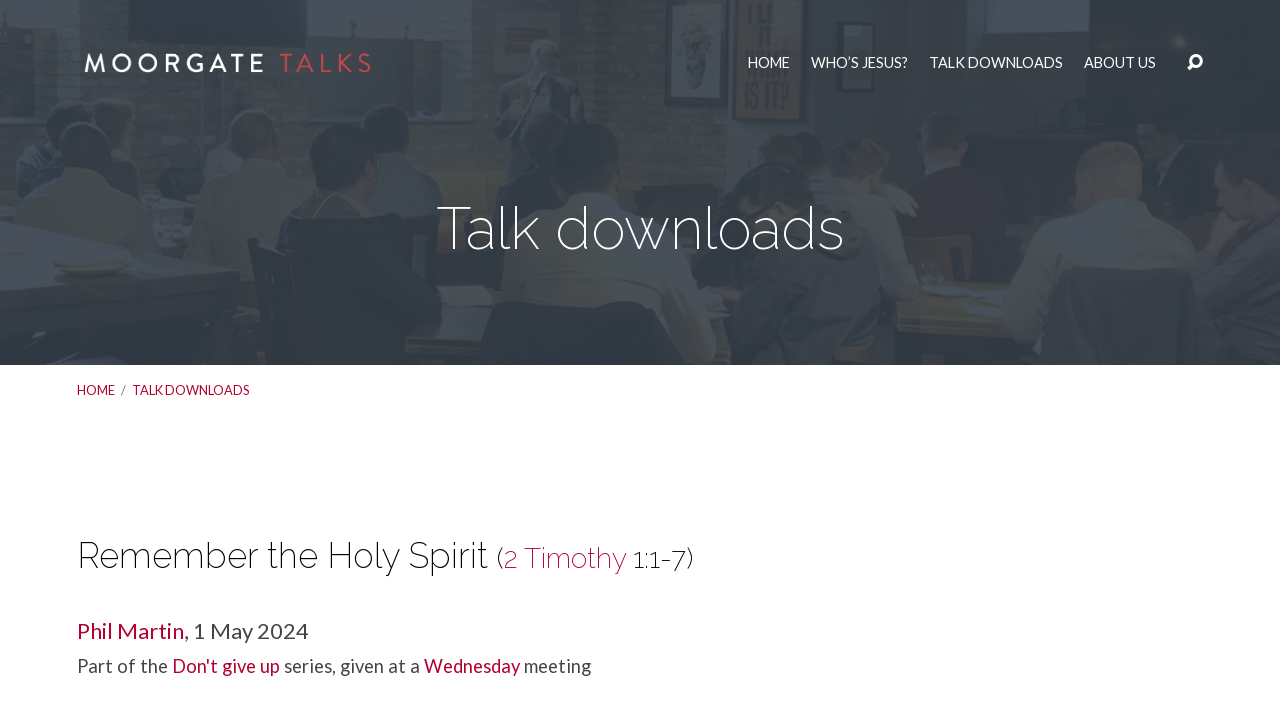

--- FILE ---
content_type: text/html; charset=UTF-8
request_url: https://www.moorgatetalks.org/lunchtime-talks/?sermon_id=724
body_size: 7934
content:
<!DOCTYPE html>
<html class="no-js" lang="en-GB">
<head>
<meta charset="UTF-8" />
<meta http-equiv="X-UA-Compatible" content="IE=edge" />
<meta name="viewport" content="width=device-width, initial-scale=1">
<link rel="profile" href="https://gmpg.org/xfn/11">
<link rel="pingback" href="https://www.moorgatetalks.org/xmlrpc.php" />
<!-- Added by SermonBrowser (version 0.45.21) - http://www.sermonbrowser.com/ --><link rel="alternate" type="application/rss+xml" title="Sermon podcast" href="https://www.moorgatetalks.org/lunchtime-talks/?podcast" /><title>Talk downloads &#8211; Moorgate Talks</title>
<meta name='robots' content='max-image-preview:large' />
<link rel='dns-prefetch' href='//fonts.googleapis.com' />
<link rel="alternate" type="application/rss+xml" title="Moorgate Talks &raquo; Feed" href="https://www.moorgatetalks.org/feed/" />
<link rel="alternate" type="application/rss+xml" title="Moorgate Talks &raquo; Comments Feed" href="https://www.moorgatetalks.org/comments/feed/" />
<script type="text/javascript">
/* <![CDATA[ */
window._wpemojiSettings = {"baseUrl":"https:\/\/s.w.org\/images\/core\/emoji\/15.0.3\/72x72\/","ext":".png","svgUrl":"https:\/\/s.w.org\/images\/core\/emoji\/15.0.3\/svg\/","svgExt":".svg","source":{"concatemoji":"https:\/\/www.moorgatetalks.org\/wp-includes\/js\/wp-emoji-release.min.js?ver=6.6.4"}};
/*! This file is auto-generated */
!function(i,n){var o,s,e;function c(e){try{var t={supportTests:e,timestamp:(new Date).valueOf()};sessionStorage.setItem(o,JSON.stringify(t))}catch(e){}}function p(e,t,n){e.clearRect(0,0,e.canvas.width,e.canvas.height),e.fillText(t,0,0);var t=new Uint32Array(e.getImageData(0,0,e.canvas.width,e.canvas.height).data),r=(e.clearRect(0,0,e.canvas.width,e.canvas.height),e.fillText(n,0,0),new Uint32Array(e.getImageData(0,0,e.canvas.width,e.canvas.height).data));return t.every(function(e,t){return e===r[t]})}function u(e,t,n){switch(t){case"flag":return n(e,"\ud83c\udff3\ufe0f\u200d\u26a7\ufe0f","\ud83c\udff3\ufe0f\u200b\u26a7\ufe0f")?!1:!n(e,"\ud83c\uddfa\ud83c\uddf3","\ud83c\uddfa\u200b\ud83c\uddf3")&&!n(e,"\ud83c\udff4\udb40\udc67\udb40\udc62\udb40\udc65\udb40\udc6e\udb40\udc67\udb40\udc7f","\ud83c\udff4\u200b\udb40\udc67\u200b\udb40\udc62\u200b\udb40\udc65\u200b\udb40\udc6e\u200b\udb40\udc67\u200b\udb40\udc7f");case"emoji":return!n(e,"\ud83d\udc26\u200d\u2b1b","\ud83d\udc26\u200b\u2b1b")}return!1}function f(e,t,n){var r="undefined"!=typeof WorkerGlobalScope&&self instanceof WorkerGlobalScope?new OffscreenCanvas(300,150):i.createElement("canvas"),a=r.getContext("2d",{willReadFrequently:!0}),o=(a.textBaseline="top",a.font="600 32px Arial",{});return e.forEach(function(e){o[e]=t(a,e,n)}),o}function t(e){var t=i.createElement("script");t.src=e,t.defer=!0,i.head.appendChild(t)}"undefined"!=typeof Promise&&(o="wpEmojiSettingsSupports",s=["flag","emoji"],n.supports={everything:!0,everythingExceptFlag:!0},e=new Promise(function(e){i.addEventListener("DOMContentLoaded",e,{once:!0})}),new Promise(function(t){var n=function(){try{var e=JSON.parse(sessionStorage.getItem(o));if("object"==typeof e&&"number"==typeof e.timestamp&&(new Date).valueOf()<e.timestamp+604800&&"object"==typeof e.supportTests)return e.supportTests}catch(e){}return null}();if(!n){if("undefined"!=typeof Worker&&"undefined"!=typeof OffscreenCanvas&&"undefined"!=typeof URL&&URL.createObjectURL&&"undefined"!=typeof Blob)try{var e="postMessage("+f.toString()+"("+[JSON.stringify(s),u.toString(),p.toString()].join(",")+"));",r=new Blob([e],{type:"text/javascript"}),a=new Worker(URL.createObjectURL(r),{name:"wpTestEmojiSupports"});return void(a.onmessage=function(e){c(n=e.data),a.terminate(),t(n)})}catch(e){}c(n=f(s,u,p))}t(n)}).then(function(e){for(var t in e)n.supports[t]=e[t],n.supports.everything=n.supports.everything&&n.supports[t],"flag"!==t&&(n.supports.everythingExceptFlag=n.supports.everythingExceptFlag&&n.supports[t]);n.supports.everythingExceptFlag=n.supports.everythingExceptFlag&&!n.supports.flag,n.DOMReady=!1,n.readyCallback=function(){n.DOMReady=!0}}).then(function(){return e}).then(function(){var e;n.supports.everything||(n.readyCallback(),(e=n.source||{}).concatemoji?t(e.concatemoji):e.wpemoji&&e.twemoji&&(t(e.twemoji),t(e.wpemoji)))}))}((window,document),window._wpemojiSettings);
/* ]]> */
</script>
<link rel='stylesheet' id='formidable-css' href='https://www.moorgatetalks.org/wp-content/plugins/formidable/css/formidableforms.css?ver=1171942' type='text/css' media='all' />
<link rel='stylesheet' id='sb_style-css' href='https://www.moorgatetalks.org/sb-style.css?ver=1490397774' type='text/css' media='all' />
<link rel='stylesheet' id='sb_datepicker-css' href='https://www.moorgatetalks.org/wp-content/plugins/sermon-browser/sb-includes/datepicker.css?ver=0.45.21' type='text/css' media='all' />
<style id='wp-emoji-styles-inline-css' type='text/css'>

	img.wp-smiley, img.emoji {
		display: inline !important;
		border: none !important;
		box-shadow: none !important;
		height: 1em !important;
		width: 1em !important;
		margin: 0 0.07em !important;
		vertical-align: -0.1em !important;
		background: none !important;
		padding: 0 !important;
	}
</style>
<link rel='stylesheet' id='wp-block-library-css' href='https://www.moorgatetalks.org/wp-includes/css/dist/block-library/style.min.css?ver=6.6.4' type='text/css' media='all' />
<style id='classic-theme-styles-inline-css' type='text/css'>
/*! This file is auto-generated */
.wp-block-button__link{color:#fff;background-color:#32373c;border-radius:9999px;box-shadow:none;text-decoration:none;padding:calc(.667em + 2px) calc(1.333em + 2px);font-size:1.125em}.wp-block-file__button{background:#32373c;color:#fff;text-decoration:none}
</style>
<style id='global-styles-inline-css' type='text/css'>
:root{--wp--preset--aspect-ratio--square: 1;--wp--preset--aspect-ratio--4-3: 4/3;--wp--preset--aspect-ratio--3-4: 3/4;--wp--preset--aspect-ratio--3-2: 3/2;--wp--preset--aspect-ratio--2-3: 2/3;--wp--preset--aspect-ratio--16-9: 16/9;--wp--preset--aspect-ratio--9-16: 9/16;--wp--preset--color--black: #000000;--wp--preset--color--cyan-bluish-gray: #abb8c3;--wp--preset--color--white: #ffffff;--wp--preset--color--pale-pink: #f78da7;--wp--preset--color--vivid-red: #cf2e2e;--wp--preset--color--luminous-vivid-orange: #ff6900;--wp--preset--color--luminous-vivid-amber: #fcb900;--wp--preset--color--light-green-cyan: #7bdcb5;--wp--preset--color--vivid-green-cyan: #00d084;--wp--preset--color--pale-cyan-blue: #8ed1fc;--wp--preset--color--vivid-cyan-blue: #0693e3;--wp--preset--color--vivid-purple: #9b51e0;--wp--preset--gradient--vivid-cyan-blue-to-vivid-purple: linear-gradient(135deg,rgba(6,147,227,1) 0%,rgb(155,81,224) 100%);--wp--preset--gradient--light-green-cyan-to-vivid-green-cyan: linear-gradient(135deg,rgb(122,220,180) 0%,rgb(0,208,130) 100%);--wp--preset--gradient--luminous-vivid-amber-to-luminous-vivid-orange: linear-gradient(135deg,rgba(252,185,0,1) 0%,rgba(255,105,0,1) 100%);--wp--preset--gradient--luminous-vivid-orange-to-vivid-red: linear-gradient(135deg,rgba(255,105,0,1) 0%,rgb(207,46,46) 100%);--wp--preset--gradient--very-light-gray-to-cyan-bluish-gray: linear-gradient(135deg,rgb(238,238,238) 0%,rgb(169,184,195) 100%);--wp--preset--gradient--cool-to-warm-spectrum: linear-gradient(135deg,rgb(74,234,220) 0%,rgb(151,120,209) 20%,rgb(207,42,186) 40%,rgb(238,44,130) 60%,rgb(251,105,98) 80%,rgb(254,248,76) 100%);--wp--preset--gradient--blush-light-purple: linear-gradient(135deg,rgb(255,206,236) 0%,rgb(152,150,240) 100%);--wp--preset--gradient--blush-bordeaux: linear-gradient(135deg,rgb(254,205,165) 0%,rgb(254,45,45) 50%,rgb(107,0,62) 100%);--wp--preset--gradient--luminous-dusk: linear-gradient(135deg,rgb(255,203,112) 0%,rgb(199,81,192) 50%,rgb(65,88,208) 100%);--wp--preset--gradient--pale-ocean: linear-gradient(135deg,rgb(255,245,203) 0%,rgb(182,227,212) 50%,rgb(51,167,181) 100%);--wp--preset--gradient--electric-grass: linear-gradient(135deg,rgb(202,248,128) 0%,rgb(113,206,126) 100%);--wp--preset--gradient--midnight: linear-gradient(135deg,rgb(2,3,129) 0%,rgb(40,116,252) 100%);--wp--preset--font-size--small: 13px;--wp--preset--font-size--medium: 20px;--wp--preset--font-size--large: 36px;--wp--preset--font-size--x-large: 42px;--wp--preset--spacing--20: 0.44rem;--wp--preset--spacing--30: 0.67rem;--wp--preset--spacing--40: 1rem;--wp--preset--spacing--50: 1.5rem;--wp--preset--spacing--60: 2.25rem;--wp--preset--spacing--70: 3.38rem;--wp--preset--spacing--80: 5.06rem;--wp--preset--shadow--natural: 6px 6px 9px rgba(0, 0, 0, 0.2);--wp--preset--shadow--deep: 12px 12px 50px rgba(0, 0, 0, 0.4);--wp--preset--shadow--sharp: 6px 6px 0px rgba(0, 0, 0, 0.2);--wp--preset--shadow--outlined: 6px 6px 0px -3px rgba(255, 255, 255, 1), 6px 6px rgba(0, 0, 0, 1);--wp--preset--shadow--crisp: 6px 6px 0px rgba(0, 0, 0, 1);}:where(.is-layout-flex){gap: 0.5em;}:where(.is-layout-grid){gap: 0.5em;}body .is-layout-flex{display: flex;}.is-layout-flex{flex-wrap: wrap;align-items: center;}.is-layout-flex > :is(*, div){margin: 0;}body .is-layout-grid{display: grid;}.is-layout-grid > :is(*, div){margin: 0;}:where(.wp-block-columns.is-layout-flex){gap: 2em;}:where(.wp-block-columns.is-layout-grid){gap: 2em;}:where(.wp-block-post-template.is-layout-flex){gap: 1.25em;}:where(.wp-block-post-template.is-layout-grid){gap: 1.25em;}.has-black-color{color: var(--wp--preset--color--black) !important;}.has-cyan-bluish-gray-color{color: var(--wp--preset--color--cyan-bluish-gray) !important;}.has-white-color{color: var(--wp--preset--color--white) !important;}.has-pale-pink-color{color: var(--wp--preset--color--pale-pink) !important;}.has-vivid-red-color{color: var(--wp--preset--color--vivid-red) !important;}.has-luminous-vivid-orange-color{color: var(--wp--preset--color--luminous-vivid-orange) !important;}.has-luminous-vivid-amber-color{color: var(--wp--preset--color--luminous-vivid-amber) !important;}.has-light-green-cyan-color{color: var(--wp--preset--color--light-green-cyan) !important;}.has-vivid-green-cyan-color{color: var(--wp--preset--color--vivid-green-cyan) !important;}.has-pale-cyan-blue-color{color: var(--wp--preset--color--pale-cyan-blue) !important;}.has-vivid-cyan-blue-color{color: var(--wp--preset--color--vivid-cyan-blue) !important;}.has-vivid-purple-color{color: var(--wp--preset--color--vivid-purple) !important;}.has-black-background-color{background-color: var(--wp--preset--color--black) !important;}.has-cyan-bluish-gray-background-color{background-color: var(--wp--preset--color--cyan-bluish-gray) !important;}.has-white-background-color{background-color: var(--wp--preset--color--white) !important;}.has-pale-pink-background-color{background-color: var(--wp--preset--color--pale-pink) !important;}.has-vivid-red-background-color{background-color: var(--wp--preset--color--vivid-red) !important;}.has-luminous-vivid-orange-background-color{background-color: var(--wp--preset--color--luminous-vivid-orange) !important;}.has-luminous-vivid-amber-background-color{background-color: var(--wp--preset--color--luminous-vivid-amber) !important;}.has-light-green-cyan-background-color{background-color: var(--wp--preset--color--light-green-cyan) !important;}.has-vivid-green-cyan-background-color{background-color: var(--wp--preset--color--vivid-green-cyan) !important;}.has-pale-cyan-blue-background-color{background-color: var(--wp--preset--color--pale-cyan-blue) !important;}.has-vivid-cyan-blue-background-color{background-color: var(--wp--preset--color--vivid-cyan-blue) !important;}.has-vivid-purple-background-color{background-color: var(--wp--preset--color--vivid-purple) !important;}.has-black-border-color{border-color: var(--wp--preset--color--black) !important;}.has-cyan-bluish-gray-border-color{border-color: var(--wp--preset--color--cyan-bluish-gray) !important;}.has-white-border-color{border-color: var(--wp--preset--color--white) !important;}.has-pale-pink-border-color{border-color: var(--wp--preset--color--pale-pink) !important;}.has-vivid-red-border-color{border-color: var(--wp--preset--color--vivid-red) !important;}.has-luminous-vivid-orange-border-color{border-color: var(--wp--preset--color--luminous-vivid-orange) !important;}.has-luminous-vivid-amber-border-color{border-color: var(--wp--preset--color--luminous-vivid-amber) !important;}.has-light-green-cyan-border-color{border-color: var(--wp--preset--color--light-green-cyan) !important;}.has-vivid-green-cyan-border-color{border-color: var(--wp--preset--color--vivid-green-cyan) !important;}.has-pale-cyan-blue-border-color{border-color: var(--wp--preset--color--pale-cyan-blue) !important;}.has-vivid-cyan-blue-border-color{border-color: var(--wp--preset--color--vivid-cyan-blue) !important;}.has-vivid-purple-border-color{border-color: var(--wp--preset--color--vivid-purple) !important;}.has-vivid-cyan-blue-to-vivid-purple-gradient-background{background: var(--wp--preset--gradient--vivid-cyan-blue-to-vivid-purple) !important;}.has-light-green-cyan-to-vivid-green-cyan-gradient-background{background: var(--wp--preset--gradient--light-green-cyan-to-vivid-green-cyan) !important;}.has-luminous-vivid-amber-to-luminous-vivid-orange-gradient-background{background: var(--wp--preset--gradient--luminous-vivid-amber-to-luminous-vivid-orange) !important;}.has-luminous-vivid-orange-to-vivid-red-gradient-background{background: var(--wp--preset--gradient--luminous-vivid-orange-to-vivid-red) !important;}.has-very-light-gray-to-cyan-bluish-gray-gradient-background{background: var(--wp--preset--gradient--very-light-gray-to-cyan-bluish-gray) !important;}.has-cool-to-warm-spectrum-gradient-background{background: var(--wp--preset--gradient--cool-to-warm-spectrum) !important;}.has-blush-light-purple-gradient-background{background: var(--wp--preset--gradient--blush-light-purple) !important;}.has-blush-bordeaux-gradient-background{background: var(--wp--preset--gradient--blush-bordeaux) !important;}.has-luminous-dusk-gradient-background{background: var(--wp--preset--gradient--luminous-dusk) !important;}.has-pale-ocean-gradient-background{background: var(--wp--preset--gradient--pale-ocean) !important;}.has-electric-grass-gradient-background{background: var(--wp--preset--gradient--electric-grass) !important;}.has-midnight-gradient-background{background: var(--wp--preset--gradient--midnight) !important;}.has-small-font-size{font-size: var(--wp--preset--font-size--small) !important;}.has-medium-font-size{font-size: var(--wp--preset--font-size--medium) !important;}.has-large-font-size{font-size: var(--wp--preset--font-size--large) !important;}.has-x-large-font-size{font-size: var(--wp--preset--font-size--x-large) !important;}
:where(.wp-block-post-template.is-layout-flex){gap: 1.25em;}:where(.wp-block-post-template.is-layout-grid){gap: 1.25em;}
:where(.wp-block-columns.is-layout-flex){gap: 2em;}:where(.wp-block-columns.is-layout-grid){gap: 2em;}
:root :where(.wp-block-pullquote){font-size: 1.5em;line-height: 1.6;}
</style>
<link rel='stylesheet' id='maranatha-google-fonts-css' href='//fonts.googleapis.com/css?family=Raleway:200,300,400,500,700,200italic,300italic,400italic,500italic,700italic%7CLato:300,400,700,300italic,400italic,700italic' type='text/css' media='all' />
<link rel='stylesheet' id='elusive-icons-css' href='https://www.moorgatetalks.org/wp-content/themes/maranatha/css/lib/elusive-icons.min.css?ver=1.4' type='text/css' media='all' />
<link rel='stylesheet' id='maranatha-style-css' href='https://www.moorgatetalks.org/wp-content/themes/maranatha/style.css?ver=1.4' type='text/css' media='all' />
<script type="text/javascript" src="https://www.moorgatetalks.org/wp-includes/js/jquery/jquery.min.js?ver=3.7.1" id="jquery-core-js"></script>
<script type="text/javascript" src="https://www.moorgatetalks.org/wp-includes/js/jquery/jquery-migrate.min.js?ver=3.4.1" id="jquery-migrate-js"></script>
<script type="text/javascript" src="https://www.moorgatetalks.org/wp-content/plugins/sermon-browser/sb-includes/datePicker.js?ver=0.45.21" id="sb_datepicker-js"></script>
<script type="text/javascript" id="ctfw-ie-unsupported-js-extra">
/* <![CDATA[ */
var ctfw_ie_unsupported = {"default_version":"7","min_version":"5","max_version":"9","version":"8","message":"You are using an outdated version of Internet Explorer. Please upgrade your browser to use this site.","redirect_url":"http:\/\/browsehappy.com\/"};
/* ]]> */
</script>
<script type="text/javascript" src="https://www.moorgatetalks.org/wp-content/themes/maranatha/framework/js/ie-unsupported.js?ver=1.4" id="ctfw-ie-unsupported-js"></script>
<script type="text/javascript" src="https://www.moorgatetalks.org/wp-content/themes/maranatha/framework/js/jquery.fitvids.js?ver=1.4" id="fitvids-js"></script>
<script type="text/javascript" src="https://www.moorgatetalks.org/wp-content/themes/maranatha/framework/js/responsive-embeds.js?ver=1.4" id="ctfw-responsive-embeds-js"></script>
<script type="text/javascript" src="https://www.moorgatetalks.org/wp-content/themes/maranatha/js/lib/viewport-units-buggyfill.hacks.js?ver=1.4" id="viewport-units-buggyfill-hacks-js"></script>
<script type="text/javascript" src="https://www.moorgatetalks.org/wp-content/themes/maranatha/js/lib/viewport-units-buggyfill.js?ver=1.4" id="viewport-units-buggyfill-js"></script>
<script type="text/javascript" src="https://www.moorgatetalks.org/wp-content/themes/maranatha/js/lib/superfish.min.js?ver=1.4" id="superfish-js"></script>
<script type="text/javascript" src="https://www.moorgatetalks.org/wp-content/themes/maranatha/js/lib/supersubs.js?ver=1.4" id="supersubs-js"></script>
<script type="text/javascript" src="https://www.moorgatetalks.org/wp-content/themes/maranatha/js/lib/jquery.meanmenu.modified.js?ver=1.4" id="jquery-meanmenu-js"></script>
<script type="text/javascript" src="https://www.moorgatetalks.org/wp-content/themes/maranatha/js/lib/jquery.smooth-scroll.min.js?ver=1.4" id="jquery-smooth-scroll-js"></script>
<script type="text/javascript" id="maranatha-main-js-extra">
/* <![CDATA[ */
var maranatha_main = {"site_path":"\/","home_url":"https:\/\/www.moorgatetalks.org","theme_url":"https:\/\/www.moorgatetalks.org\/wp-content\/themes\/maranatha","is_ssl":"1","mobile_menu_close":"el el-remove-sign","comment_name_required":"1","comment_email_required":"1","comment_name_error_required":"Required","comment_email_error_required":"Required","comment_email_error_invalid":"Invalid Email","comment_url_error_invalid":"Invalid URL","comment_message_error_required":"Comment Required"};
/* ]]> */
</script>
<script type="text/javascript" src="https://www.moorgatetalks.org/wp-content/themes/maranatha/js/main.js?ver=1.4" id="maranatha-main-js"></script>
<link rel="https://api.w.org/" href="https://www.moorgatetalks.org/wp-json/" /><link rel="alternate" title="JSON" type="application/json" href="https://www.moorgatetalks.org/wp-json/wp/v2/pages/5" /><link rel="EditURI" type="application/rsd+xml" title="RSD" href="https://www.moorgatetalks.org/xmlrpc.php?rsd" />
<meta name="generator" content="WordPress 6.6.4" />
<link rel="canonical" href="https://www.moorgatetalks.org/lunchtime-talks/" />
<link rel='shortlink' href='https://www.moorgatetalks.org/?p=5' />
<link rel="alternate" title="oEmbed (JSON)" type="application/json+oembed" href="https://www.moorgatetalks.org/wp-json/oembed/1.0/embed?url=https%3A%2F%2Fwww.moorgatetalks.org%2Flunchtime-talks%2F" />
<link rel="alternate" title="oEmbed (XML)" type="text/xml+oembed" href="https://www.moorgatetalks.org/wp-json/oembed/1.0/embed?url=https%3A%2F%2Fwww.moorgatetalks.org%2Flunchtime-talks%2F&#038;format=xml" />
<style type="text/css">
#maranatha-logo-text {
	font-family: 'Raleway', Arial, Helvetica, sans-serif;
}

.maranatha-entry-content h1, .maranatha-entry-content h2:not(.maranatha-entry-short-title), .maranatha-entry-content h3, .maranatha-entry-content h4, .maranatha-entry-content h5, .maranatha-entry-content h6, .maranatha-entry-content .maranatha-h1, .maranatha-entry-content .maranatha-h2, .maranatha-entry-content .maranatha-h3, .maranatha-entry-content .maranatha-h4, .maranatha-entry-content .maranatha-h5, .maranatha-entry-content .maranatha-h6, .mce-content-body h1, .mce-content-body h2, .mce-content-body h3, .mce-content-body h4, .mce-content-body h5, .mce-content-body h6, .maranatha-home-section-content h1, .maranatha-home-section-content h2, #maranatha-banner-title, .maranatha-widget-title, #maranatha-comments-title, #reply-title, .maranatha-nav-block-title, .maranatha-caption-image-title {
	font-family: 'Raleway', Arial, Helvetica, sans-serif;
}

#maranatha-header-menu-content > li > a, .mean-container .mean-nav > ul > li > a {
	font-family: 'Lato', Arial, Helvetica, sans-serif;
}

body, #cancel-comment-reply-link, .maranatha-widget .maranatha-entry-short-header h3 {
	font-family: 'Lato', Arial, Helvetica, sans-serif;
}

.maranatha-color-main-bg, .maranatha-caption-image-title, .maranatha-calendar-table-header, .maranatha-calendar-table-top, .maranatha-calendar-table-header-row {
	background-color: #343e49;
}

.maranatha-calendar-table-header {
	border-color: #343e49 !important;
}

.maranatha-color-main-bg .maranatha-circle-buttons-list a:hover {
	color: #343e49 !important;
}

a, .maranatha-button, .maranatha-buttons-list a, .maranatha-circle-button span, .maranatha-circle-buttons-list a, input[type=submit], .maranatha-nav-left-right a, .maranatha-pagination li > *, .widget_tag_cloud a, .sf-menu ul li:hover > a, .sf-menu ul .sfHover > a, .sf-menu ul a:focus, .sf-menu ul a:hover, .sf-menu ul a:active, .mean-container .mean-nav ul li a, #maranatha-header-search-mobile input[type=text]:not(:focus), #maranatha-map-section-info-list a:hover {
	color: #b2002f;
}

.maranatha-button, .maranatha-buttons-list a, .maranatha-circle-button span, .maranatha-circle-buttons-list a, input[type=submit], .maranatha-nav-left-right a:hover, .maranatha-pagination a:hover, .maranatha-pagination span.current, .widget_tag_cloud a, .mean-container .mean-nav ul li a.mean-expand, #maranatha-header-search-mobile input[type=text] {
	border-color: #b2002f;
}

.sf-arrows ul .sf-with-ul:after {
	border-left-color: #b2002f;
}

.maranatha-button:hover, .maranatha-buttons-list a:hover, a.maranatha-circle-button span:hover, .maranatha-circle-buttons-list a:hover, a.maranatha-circle-button-selected span, .maranatha-circle-buttons-list a.maranatha-circle-button-selected, input[type=submit]:hover, .maranatha-nav-left-right a:hover, .maranatha-pagination a:hover, .maranatha-pagination span.current, .widget_tag_cloud a:hover, #maranatha-sermon-download-button a.maranatha-dropdown-open {
	background-color: #b2002f;
}
</style>
<script type="text/javascript">

jQuery( 'html' )
 	.removeClass( 'no-js' )
 	.addClass( 'js' );

</script>
		<style type="text/css" id="wp-custom-css">
			.sermon_series_pic_list {
	margin-left:0;
}

.sermon_series_pic_list li:first-child 
{
	width:100%;
	height:250px
}

.sermon_series_pic_list li:first-child a img {
	height:250px;
	width:auto;
}

ul.sermon_series_pic_list li {
	background:none;
	float:left;
	height:380px;
	margin-right:40px;
	width:250px;
}

ul.sermon_series_pic_list li.no_image {
	background:#343E49;
	text-align:center;
}

ul.sermon_series_pic_list li.no_image a {
	padding-top:20px;
	color:white;
	text-align:center;	
}

ul.sermon_series_pic_list li a {
	text-align:left;
	display:block;
	width:100%;
} 

ul.sermon_series_pic_list li a img {
	float:left;
	margin-right:20px;
}


ul.sermon_series_pic_list li:first-child a span {
	float:left;
	clear:right;
	font-size:1.2em;
}


ul.sermon_series_pic_list li:first-child a span.series_name {
	font-size:1.2em;
}


ul.sermon_series_pic_list li a span.series_name {
	font-size:0.8em;
	padding:0 20px;
	display:block;
}

ul.sermon_series_pic_list li a span.series_date {
	clear:left;
	padding:0 20px;
}		</style>
		<style id="sccss">/* Enter Your Custom CSS Here */

.sermon-listing + aside.col-md-4 {
    float: right;
    width: 30%;
}

.sermon-listing {
    width: 68%;
    float: left;
}

h3.sermon-title {
    margin: 0 0 12px 0;
}

span.files {
    max-width: 500px;
    display: block;
}

span.sermon-info {
    display: block;
    margin: 10px 0;
}

.sermon-item {
    padding: 16px;
}

.sermon-listing .sermon-item:nth-child(odd) {
    background: #eee;
}

/* Sermon browser series page extension */
ul.sermon_series_pic_list{
border-top:none;
}
ul.sermon_series_pic_list li
{
    /*float: left;
    background: none;
    height: 105px;
    width: 200px;
    border-bottom: none;
    padding: 5px 21px 51px 21px;
    font-weight: bold;
    list-style-type: none;*/
}
ul.sermon_series_pic_list li {
    background: #343E49;
    text-align: center;
    height: 380px;
    width: 310px;
    border-bottom: none;
    font-weight: bold;
    list-style-type: none;
    float: left;
    margin-right: 60px;
    margin-bottom: 60px;
}
ul.sermon_series_pic_list li p.series_name {
    font-size: 1em;
    font-style: normal;
    /* background: darkslategrey; */
    /* text-align: center; */
    height: 150px;
    /* width: 310px; */
    /* margin-bottom: 12px; */
    /* float: left; */
    margin-top: 14px;
    color: white;
}

ul.sermon_series_pic_list li img{
margin-bottom:10px;
  width:250px;
  height:345px;
}
.mejs-time.mejs-duration-container{
  display:none !important;
}


a.el.el-instagram {
    height: 40px;
    width: 40px;
    background: url(insta.jpg);
    background-size: cover;
}

.el-instagram:before {
  display:none;
}
</style></head>
<body class="page-template page-template-page-templates page-template-width-large page-template-page-templateswidth-large-php page page-id-5 page-parent maranatha-logo-font-raleway maranatha-heading-font-raleway maranatha-menu-font-lato maranatha-body-font-lato maranatha-has-logo-image maranatha-content-width-1170">

<header id="maranatha-header">

	
<div id="maranatha-header-top" class="maranatha-no-header-search">

	<div>

		<div id="maranatha-header-top-bg" class="maranatha-color-main-bg"></div>

		<div id="maranatha-header-top-container" class="maranatha-centered-large">

			<div id="maranatha-header-top-inner">

				
<div id="maranatha-logo">

	<div id="maranatha-logo-content">

		
			
			<div id="maranatha-logo-image">

				<a href="https://www.moorgatetalks.org/" style="max-width:px;max-height:px">

					<img src="https://www.moorgatetalks.org/wp-content/uploads/2017/07/Moorgate-logo.png" alt="Moorgate Talks" id="maranatha-logo-regular">

					
				</a>

			</div>

		
	</div>

</div>

				<nav id="maranatha-header-menu">

					<div id="maranatha-header-menu-inner">

						<ul id="maranatha-header-menu-content" class="sf-menu"><li id="menu-item-1791" class="menu-item menu-item-type-post_type menu-item-object-page menu-item-home menu-item-1791"><a href="https://www.moorgatetalks.org/">Home</a></li>
<li id="menu-item-2390" class="menu-item menu-item-type-post_type menu-item-object-page menu-item-2390"><a href="https://www.moorgatetalks.org/who-is-jesus/">Who’s Jesus?</a></li>
<li id="menu-item-1790" class="menu-item menu-item-type-post_type menu-item-object-page current-menu-item page_item page-item-5 current_page_item menu-item-1790"><a href="https://www.moorgatetalks.org/lunchtime-talks/" aria-current="page">Talk downloads</a></li>
<li id="menu-item-2407" class="menu-item menu-item-type-post_type menu-item-object-page menu-item-has-children menu-item-2407"><a href="https://www.moorgatetalks.org/about-us-2/">About us</a>
<ul class="sub-menu">
	<li id="menu-item-1787" class="menu-item menu-item-type-post_type menu-item-object-page menu-item-1787"><a href="https://www.moorgatetalks.org/get-involved/find-us/">Find us</a></li>
	<li id="menu-item-2514" class="menu-item menu-item-type-post_type menu-item-object-page menu-item-2514"><a href="https://www.moorgatetalks.org/giving/">Giving</a></li>
	<li id="menu-item-2415" class="menu-item menu-item-type-post_type menu-item-object-page menu-item-2415"><a href="https://www.moorgatetalks.org/privacy-notice/">Privacy notice</a></li>
	<li id="menu-item-2490" class="menu-item menu-item-type-post_type menu-item-object-page menu-item-2490"><a href="https://www.moorgatetalks.org/about-us/">Our origins</a></li>
	<li id="menu-item-1786" class="menu-item menu-item-type-post_type menu-item-object-page menu-item-1786"><a href="https://www.moorgatetalks.org/what-we-believe/">What we believe</a></li>
</ul>
</li>
</ul>
					</div>

				</nav>

				<div id="maranatha-header-search" role="search">

					<div id="maranatha-header-search-opened">

						
<div class="maranatha-search-form">

	<form method="get" action="https://www.moorgatetalks.org/">

		<label class="screen-reader-text">Search</label>

		<div class="maranatha-search-field">
			<input type="text" name="s" />
		</div>

				<a href="#" onClick="jQuery( this ).parent( 'form' ).submit(); return false;" class="maranatha-search-button el el-search"></a>

	</form>

</div>
						<a href="#" id="maranatha-header-search-close" class="el el-remove-sign"></a>

					</div>

					<div id="maranatha-header-search-closed">
						<a href="#" id="maranatha-header-search-open" class="el el-search"></a>
					</div>

				</div>

			</div>

		</div>

	</div>

	<div id="maranatha-header-mobile-menu"></div>

</div>
	
<div id="maranatha-banner" class="maranatha-color-main-bg">

			<div id="maranatha-banner-image" style="opacity: 0.1; background-image: url(https://www.moorgatetalks.org/wp-content/uploads/2023/07/cropped-cropped-IMG_1056-scaled-1.jpg);"></div>
	
	<div id="maranatha-banner-inner" class="maranatha-centered-large">

		<div id="maranatha-banner-title">
						<div class="maranatha-h1">Talk downloads</div>
		</div>

	</div>

</div>

	
	<div id="maranatha-header-bottom" class="maranatha-has-breadcrumbs">

		<div id="maranatha-header-bottom-inner" class="maranatha-centered-large maranatha-clearfix">

			<div class="ctfw-breadcrumbs"><a href="https://www.moorgatetalks.org/">Home</a> <span class="maranatha-breadcrumb-separator">/</span> <a href="https://www.moorgatetalks.org/lunchtime-talks/">Talk downloads</a></div>
			
		</div>

	</div>


</header>

<main id="maranatha-content">

	<div id="maranatha-content-inner">

		
		

	
		
			
<article id="post-5" class="maranatha-entry-full maranatha-centered-large maranatha-loop-after-content-not-used maranatha-entry-has-content post-5 page type-page status-publish hentry ctfw-no-image">

	
		<h1 id="maranatha-main-title">
			Talk downloads		</h1>

	
	<div class="maranatha-entry-content maranatha-entry-full-content">

		
			
				<div class="sermon-browser-results">
	<h2>Remember the Holy Spirit <span class="scripture">(<a href="https://www.moorgatetalks.org/lunchtime-talks/?book=2%20Timothy">2 Timothy</a> 1:1-7)</span> </h2>
	<span class="preacher"><a href="https://www.moorgatetalks.org/lunchtime-talks/?preacher=28">Phil Martin</a>, 1 May 2024</span><br />
	Part of the <a href="https://www.moorgatetalks.org/lunchtime-talks/?series=222">Don't give up</a> series, given at a <a href="https://www.moorgatetalks.org/lunchtime-talks/?service=6">Wednesday</a> meeting<br />
	<div class="sermon-description"></div>
	<p class="sermon-tags">Tags: <a href="https://www.moorgatetalks.org/lunchtime-talks/?stag="></a></p>
			<div class="sermon_file"><audio class="wp-audio-shortcode" id="audio-5-2" preload="none" style="width: 100%;" controls="controls"><source type="audio/mpeg" src="https://www.moorgatetalks.org/lunchtime-talks/?show&#038;file_name=1+May+Martin+2+Tim+1vv1-7.mp3&#038;_=2" /><a href="https://www.moorgatetalks.org/lunchtime-talks/?show&#038;file_name=1%20May%20Martin%202%20Tim%201vv1-7.mp3">https://www.moorgatetalks.org/lunchtime-talks/?show&#038;file_name=1%20May%20Martin%202%20Tim%201vv1-7.mp3</a></audio><a href="https://www.moorgatetalks.org/wp-content/uploads/sermons/1%20May%20Martin%202%20Tim%201vv1-7.mp3">Download</a></div>				<table class="nearby-sermons">
		<tr>
			<th class="earlier">Earlier:</th>
			<th>Same day:</th>
			<th class="later">Later:</th>
		</tr>
		<tr>
			<td class="earlier"><a href="https://www.moorgatetalks.org/lunchtime-talks/?sermon_id=723">&laquo; Leaders</a></td>
			<td>None</td>
			<td class="later"><a href="https://www.moorgatetalks.org/lunchtime-talks/?sermon_id=725">Remember the gospel &raquo;</a></td>
		</tr>
	</table>
	<script defer src="https://static.cloudflareinsights.com/beacon.min.js/vcd15cbe7772f49c399c6a5babf22c1241717689176015" integrity="sha512-ZpsOmlRQV6y907TI0dKBHq9Md29nnaEIPlkf84rnaERnq6zvWvPUqr2ft8M1aS28oN72PdrCzSjY4U6VaAw1EQ==" data-cf-beacon='{"version":"2024.11.0","token":"016deb75c730462399a6c2ebd5c69554","r":1,"server_timing":{"name":{"cfCacheStatus":true,"cfEdge":true,"cfExtPri":true,"cfL4":true,"cfOrigin":true,"cfSpeedBrain":true},"location_startswith":null}}' crossorigin="anonymous"></script>


--- FILE ---
content_type: application/javascript
request_url: https://www.moorgatetalks.org/wp-content/plugins/sermon-browser/sb-includes/datePicker.js?ver=0.45.21
body_size: 4253
content:
/*
 * Date picker plugin for jQuery
 * http://kelvinluck.com/assets/jquery/datePicker
 *
 * Copyright (c) 2006 Kelvin Luck (kelvinluck.com)
 * Licensed under the MIT License:
 * http://www.opensource.org/licenses/mit-license.php
 *
 * $LastChangedDate: 2007-04-12 10:01:01 +0100 (Thu, 12 Apr 2007) $
 * $Rev: 1672 $
 */

jQuery.datePicker = function()
{
    // so that firebug console.log statements don't break IE
    if (window.console == undefined) { window.console = {log:function(){}}; }

    var months = ['January', 'February', 'March', 'April', 'May', 'June', 'July', 'August', 'September', 'October', 'November', 'December'];
    var days = ['Sunday', 'Monday', 'Tuesday', 'Wednesday', 'Thursday', 'Friday', 'Saturday'];
    var navLinks = {p:'Prev', n:'Next', c:'Close', b:'Choose date'};
    var dateFormat = 'dmy';
    var dateSeparator = "/";
    var _drawingMonth = false;
    var _firstDayOfWeek;
    var _firstDate;
    var _lastDate;

    var _selectedDate;
    var _openCal;

    var _zeroPad = function(num) {
        var s = '0'+num;
        return s.substring(s.length-2)
        //return ('0'+num).substring(-2); // doesn't work on IE :(
    };
    var _strToDate = function(dIn)
    {
        switch (dateFormat) {
            case 'ymd':
                dParts = dIn.split(dateSeparator);
                return new Date(dParts[0], Number(dParts[1])-1, dParts[2]);
            case 'dmy':
                dParts = dIn.split(dateSeparator);
                return new Date(dParts[2], Number(dParts[1])-1, Number(dParts[0]));
            case 'dmmy':
                dParts = dIn.split(dateSeparator);
                for (var m=0; m<12; m++) {
                    if (dParts[1].toLowerCase() == months[m].substr(0,3).toLowerCase())  {
                        return new Date(Number(dParts[2]), m, Number(dParts[0]));
                    }
                }
                return undefined;
            case 'mdy':
            default:
                var parts = parts ? parts : [2, 1, 0];
                dParts = dIn.split(dateSeparator);
                return new Date(dParts[2], Number(dParts[0])-1, Number(dParts[1]));
        }
    };
    var _dateToStr = function(d)
    {
        var dY = d.getFullYear();
        var dM = _zeroPad(d.getMonth()+1);
        var dD = _zeroPad(d.getDate());
        switch (dateFormat) {
            case 'ymd':
                return dY + dateSeparator + dM + dateSeparator + dD;
            case 'dmy':
                return dD + dateSeparator + dM + dateSeparator + dY;
            case 'dmmy':
                return dD + dateSeparator + months[d.getMonth()].substr(0,3) + dateSeparator + dY;
            case 'mdy':
            default:
                return dM + dateSeparator + dD + dateSeparator + dY;
        }
    };

    var _getCalendarDiv = function(dIn)
    {
        var today = new Date();
        if (dIn == undefined) {
            // start from this month.
            d = new Date(today.getFullYear(), today.getMonth(), 1);
        } else {
            // start from the passed in date
            d = dIn;
            d.setDate(1);
        }
        // check that date is within allowed limits:
        if ((d.getMonth() < _firstDate.getMonth() && d.getFullYear() == _firstDate.getFullYear()) || d.getFullYear() < _firstDate.getFullYear()) {
            d = new Date(_firstDate.getFullYear(), _firstDate.getMonth(), 1);;
        } else if ((d.getMonth() > _lastDate.getMonth() && d.getFullYear() == _lastDate.getFullYear()) || d.getFullYear() > _lastDate.getFullYear()) {
            d = new Date(_lastDate.getFullYear(), _lastDate.getMonth(), 1);;
        }

        var jCalDiv = jQuery("<div></div>").attr('class','popup-calendar');
        var firstMonth = true;
        var firstDate = _firstDate.getDate();

        // create prev and next links
        var prevLinkDiv = '';
        if (!(d.getMonth() == _firstDate.getMonth() && d.getFullYear() == _firstDate.getFullYear())) {
            // not in first display month so show a previous link
            firstMonth = false;
            var lastMonth = d.getMonth() == 0 ? new Date(d.getFullYear()-1, 11, 1) : new Date(d.getFullYear(), d.getMonth()-1, 1);
            var prevLink = jQuery("<a></a>").attr('href', 'javascript:;').html(navLinks.p).click(function()
            {
                jQuery.datePicker.changeMonth(lastMonth, this);
                return false;
            });
            prevLinkDiv = jQuery("<div></div>").attr('class','link-prev').html('&lt;').append(prevLink);
        }

        var finalMonth = true;
        var lastDate = _lastDate.getDate();
        nextLinkDiv = '';
        if (!(d.getMonth() == _lastDate.getMonth() && d.getFullYear() == _lastDate.getFullYear())) {
            // in the last month - no next link
            finalMonth = false;
            var nextMonth = new Date(d.getFullYear(), d.getMonth()+1, 1);
            var nextLink = jQuery("<a></a>").attr('href', 'javascript:;').html(navLinks.n).click(function()
            {
                jQuery.datePicker.changeMonth(nextMonth, this);
                return false;
            });
            nextLinkDiv = jQuery("<div></div>").attr('class','link-next').html('&gt;').prepend(nextLink);
        }

        var closeLink = jQuery("<a></a>").attr('href','javascript:;').html(navLinks.c).click(function()
        {
            jQuery.datePicker.closeCalendar();
        });

        jCalDiv.append(
            jQuery("<div></div>").attr('class', 'link-close').append(closeLink),
            jQuery("<h3></h3>").html(months[d.getMonth()] + ' ' + d.getFullYear())
        ).append(prevLinkDiv).append(nextLinkDiv).append("<br/>");
        var headRow = jQuery("<tr></tr>");
        for (var i=_firstDayOfWeek; i<_firstDayOfWeek+7; i++) {
            var weekday = i%7;
            var day = days[weekday];
            headRow.append(
                jQuery("<th></th>").attr({'scope':'col', 'abbr':day, 'title':day, 'class':(weekday == 0 || weekday == 6 ? 'weekend' : 'weekday')}).html(day.substr(0, 1))
            );
        }

        var tBody = jQuery("<tbody></tbody>");

        var lastDay = (new Date(d.getFullYear(), d.getMonth()+1, 0)).getDate();
        var curDay = _firstDayOfWeek - d.getDay();
        if (curDay > 0) curDay -= 7;

        var todayDate = (new Date()).getDate();
        var thisMonth = d.getMonth() == today.getMonth() && d.getFullYear() == today.getFullYear();

        var w = 0;
        while (w++<6) {
            var thisRow = jQuery("<tr></tr>");
            for (var i=0; i<7; i++) {
                var weekday = (_firstDayOfWeek + i) % 7;
                var atts = {'class':(weekday == 0 || weekday == 6 ? 'weekend ' : 'weekday ')};

                if (curDay < 0 || curDay >= lastDay) {
                    dayStr = ' ';
                } else if (firstMonth && curDay < firstDate-1) {
                    dayStr = curDay+1;
                    atts['class'] += 'inactive';
                } else if (finalMonth && curDay > lastDate-1) {
                    dayStr = curDay+1;
                    atts['class'] += 'inactive';
                } else {
                    d.setDate(curDay+1);
                    var dStr = _dateToStr(d);
                    dayStr = jQuery("<a></a>").attr({'href':'javascript:;', 'rel':dStr}).html(curDay+1).click(function(e)
                    {
                        jQuery.datePicker.selectDate(jQuery.attr(this, 'rel'), this);
                        return false;
                    })[0];
                    if (_selectedDate && _selectedDate==dStr) {
                        jQuery(dayStr).attr('class','selected');
                    }
                }

                if (thisMonth && curDay+1 == todayDate) {
                    atts['class'] += 'today';
                }
                thisRow.append(jQuery("<td></td>").attr(atts).append(dayStr));
                curDay++;
            }
            tBody.append(thisRow);
        }

        jCalDiv.append(
            jQuery("<table></table>").attr('cellspacing',2).append("<thead></thead>")
            .find("thead").append(headRow).parent().append(tBody.children())
        );
        
        if (jQuery.browser.msie) {

            // we put a styled iframe behind the calendar so HTML SELECT elements don't show through
            var iframe = [    '<iframe class="bgiframe" tabindex="-1" src="blank.html" ',
                             'style="display:block; position:absolute;',
                            'top: 0;',
                            'left:0;',
                            'z-index:-1; filter:Alpha(Opacity=\'0\');',
                            'width:3000px;',
                            'height:3000px"/>'].join('');
            jCalDiv.append(document.createElement(iframe));
        }
        
        jCalDiv.css({'display':'block'});
        return jCalDiv[0];
    };
    var _draw = function(c)
    {
        // explicitly empty the calendar before removing it to reduce the (MASSIVE!) memory leak in IE
        // still not perfect but a lot better!
        // Strangely if you chain the methods it reacts differently - when chained opening the calendar on
        // IE uses a bunch of memory and pressing next/prev doubles this memory. When you close the calendar
        // the memory is freed. If they aren't chained then pressing next or previous doesn't double the used
        // memory so only one chunk of memory is used when you open the calendar (which is also freed when you
        // close the calendar).
        jQuery('div.popup-calendar a', _openCal[0]).unbind();
        jQuery('div.popup-calendar', _openCal[0]).empty();
        jQuery('div.popup-calendar', _openCal[0]).remove();
        _openCal.append(c);
    };
    var _closeDatePicker = function()
    {
        jQuery('div.popup-calendar a', _openCal).unbind();
        jQuery('div.popup-calendar', _openCal).empty();
        jQuery('div.popup-calendar', _openCal).css({'display':'none'});

        /*
        if (jQuery.browser.msie) {
            _openCal.unbind('keypress', _handleKeys);
        } else {
            jQuery(window).unbind('keypress', _handleKeys);
        }
        */
        jQuery(document).unbind('mousedown', _checkMouse);
        delete _openCal;
        _openCal = null;
    };
    var _handleKeys = function(e)
    {
        var key = e.keyCode ? e.keyCode : (e.which ? e.which: 0);
        //console.log('KEY!! ' + key);
        if (key == 27) {
            _closeDatePicker();
        }
        return false;
    };
    var _checkMouse = function(e)
    {
        if (!_drawingMonth) {
            var target = jQuery.browser.msie ? window.event.srcElement : e.target;
            //console.log(jQuery(target));
            var cp = jQuery(target).findClosestParent('div.popup-calendar-wrapper');
            if (cp.get(0).className != 'date-picker-holder') {
                _closeDatePicker();
            }
        }
    };

    return {
        getChooseDateStr: function()
        {
            return navLinks.b;
        },
        show: function()
        {
            if (_openCal) {
                _closeDatePicker();
            }
            this.blur();
            var input = jQuery('input', jQuery(this).findClosestParent('input')[0])[0];
            
            _firstDate = input._startDate;
            _lastDate = input._endDate;
            _firstDayOfWeek = input._firstDayOfWeek;
            _openCal = jQuery(this).parent().find('>div.popup-calendar-wrapper');
            
            var d = jQuery(input).val();
            if (d != '') {
                if (_dateToStr(_strToDate(d)) == d) {
                    _selectedDate = d;
                    _draw(_getCalendarDiv(_strToDate(d)));
                } else {
                    // invalid date in the input field - just default to this month
                    _selectedDate = false;
                    _draw(_getCalendarDiv());
                }
            } else {
                _selectedDate = false;
                _draw(_getCalendarDiv());
            }
            /*
            if (jQuery.browser == "msie") {
                _openCal.bind('keypress', _handleKeys);
            } else {
                jQuery(window).bind('keypress', _handleKeys);
            }
            */
            jQuery(document).bind('mousedown', _checkMouse);
        },
        changeMonth: function(d, e)
        {
            _drawingMonth = true;
            _draw(_getCalendarDiv(d));
            _drawingMonth = false;
        },
        selectDate: function(d, ele)
        {
            selectedDate = d;
            var $theInput = jQuery('input', jQuery(ele).findClosestParent('input')[0]);
            $theInput.val(d);
            $theInput.trigger('change');
            _closeDatePicker(ele);
        },
        closeCalendar: function()
        {
            _closeDatePicker(this);
        },
        setInited: function(i)
        {
            i._inited = true;
        },
        isInited: function(i)
        {
            return i._inited != undefined;
        },
        setDateFormat: function(format,separator)
        {
            // set's the format that selected dates are returned in.
            // options are 'dmy' (european), 'mdy' (americian) and 'ymd' (unicode)
            dateFormat = format.toLowerCase();
            dateSeparator = separator?separator:"/";
        },
        /**
        * Function: setLanguageStrings
        *
        * Allows you to localise the calendar by passing in relevant text for the english strings in the plugin.
        *
        * Arguments:
        * days        -    Array, e.g. ['Sunday', 'Monday', 'Tuesday', 'Wednesday', 'Thursday', 'Friday', 'Saturday']
        * months    -    Array, e.g. ['January', 'Febuary', 'March', 'April', 'May', 'June', 'July', 'August', 'September', 'October', 'November', 'December'];
        * navLinks    -    Object, e.g. {p:'Prev', n:'Next', c:'Close', b:'Choose date'}
        **/
        setLanguageStrings: function(aDays, aMonths, aNavLinks)
        {
            days = aDays;
            months = aMonths;
            navLinks = aNavLinks;
        },
        /**
        * Function: setDateWindow
        *
        * Used internally to set the start and end dates for a given date select
        *
        * Arguments:
        * i            -    The id of the INPUT element this date window is for
        * w            -    The date window - an object containing startDate and endDate properties
        *                each in the current format as set in a call to setDateFormat (or in the
        *                default format dmy if setDateFormat hasn't been called).
        *                e.g. {startDate:'01/03/2006', endDate:'11/04/2006}
        **/
        setDateWindow: function(i, w)
        {
            if (w == undefined) w = {};
            if (w.startDate == undefined) {
                i._startDate = new Date();
            } else {
                i._startDate = _strToDate(w.startDate);
            }
            if (w.endDate == undefined) {
                i._endDate = new Date();
                i._endDate.setFullYear(i._endDate.getFullYear()+5);
            } else {
                i._endDate = _strToDate(w.endDate);
            };
            i._firstDayOfWeek = w.firstDayOfWeek == undefined ? 0 : w.firstDayOfWeek;
        }
    };
}();
jQuery.fn.findClosestParent = function(s)
{
    var ele = this;
    while (true) {
        if (jQuery(s, ele[0]).length > 0) {
            return (ele);
        }
        ele = ele.parent();
        if(ele[0].length == 0) {
            return false;
        }
    }
};
jQuery.fn.datePicker = function(a)
{
    this.each(function() {
        if(this.nodeName.toLowerCase() != 'input') return;
        jQuery.datePicker.setDateWindow(this, a);
        if (!jQuery.datePicker.isInited(this)) {
            var chooseDate = jQuery.datePicker.getChooseDateStr();
            var calBut;
            if(a && a.inputClick){
                calBut = jQuery(this).attr('title', chooseDate).addClass('date-picker');
            }
            else {
                calBut = jQuery("<a></a>").attr({'href':'javascript:;',
'class':'date-picker', 'title':chooseDate})
                .append("<span>" + chooseDate + "</span>");
            }
            jQuery(this).wrap(
                '<div class="date-picker-holder"></div>'
            ).after(
                jQuery('<div></div>').attr('class', 'popup-calendar-wrapper').append(
                    jQuery("<div></div>").attr({'class':'popup-calendar'})
                ),
                calBut
            );
            calBut.bind('click', jQuery.datePicker.show);
            jQuery.datePicker.setInited(this);
        }
    });
    return this;
};